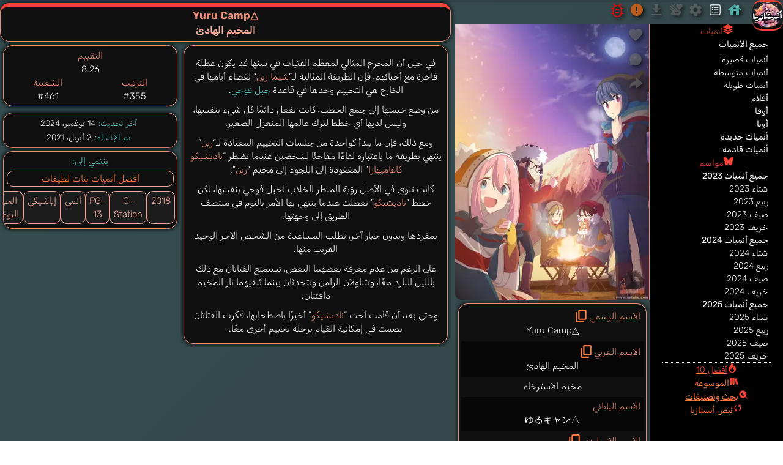

--- FILE ---
content_type: text/html; charset=UTF-8
request_url: https://anime.xotaku.com/anime/5396/yuru-camp
body_size: 10348
content:
<!DOCTYPE html><html dir="rtl" lang="ar" prefix="og: https://ogp.me/ns#"><head><meta charset="UTF-8"><meta name="viewport" content="width=device-width, initial-scale=1.0"><meta name="robots" content="follow, index, max-snippet:-1, max-video-preview:-1, max-image-preview:large"><title>Yuru Camp△ المخيم الهادئ | أنستازيا أنمي</title><meta name="twitter:title" content="Yuru Camp△ المخيم الهادئ | أنستازيا أنمي" /><meta property="og:site_name" content="أنستازيا أنمي" /><meta property="og:title" content="Yuru Camp△ المخيم الهادئ" /><meta name="description" content="في حين أن المخرج المثالي لمعظم الفتيات في سنها قد يكون عطلة فاخرة مع أحبائهم، فإن الطريقة المثالية لـشيما رين لقضاء أيامها في الخارج هي التخييم وحدها في قاعدة جبل فوجي.من وضع خيمتها إلى جمع الحطب، كانت تفعل دائمًا كل شيء بنفسها، وليس لديها أي خطط لترك عالمها المنعزل الصغير.ومع ذلك، فإن ما يبدأ كواحدة من جلسات التخييم المعتادة لـرين ينتهي بطريقة ما باعتباره لقاءًا مفاجئًا لشخصين عندما تضطر ناديشيكو كاغاميهارا المفقودة إلى اللجوء إلى مخيم رين.كانت تنوي في الأصل رؤية المنظر الخلاب لجبل فوجي بنفسها، لكن خطط ناديشيكو تعطلت عندما ينتهي بها الأمر بالنوم في منتصف الطريق إلى وجهتها.بمفردها وبدون خيار آخر، تطلب المساعدة من الشخص الآخر الوحيد القريب منها.على الرغم من عدم معرفة بعضهما البعض، تستمتع الفتاتان مع ذلك بالليل البارد معًا، وتتناولان الرامن وتتحدثان بينما تُبقيهما نار المخيم دافئتان.وحتى بعد أن قامت أخت ناديشيكو أخيرًا باصطحابها، فكرت الفتاتان بصمت في إمكانية القيام برحلة تخييم أخرى معًا."><meta name="twitter:description" content="في حين أن المخرج المثالي لمعظم الفتيات في سنها قد يكون عطلة فاخرة مع أحبائهم، فإن الطريقة المثالية لـشيما رين لقضاء أيامها في الخارج هي التخييم وحدها في قاعدة جبل فوجي.من وضع خيمتها إلى جمع الحطب، كانت تفعل دائمًا كل شيء بنفسها، وليس لديها أي خطط لترك عالمها المنعزل الصغير.ومع ذلك، فإن ما يبدأ كواحدة من جلسات التخييم المعتادة لـرين ينتهي بطريقة ما باعتباره لقاءًا مفاجئًا لشخصين عندما تضطر ناديشيكو كاغاميهارا المفقودة إلى اللجوء إلى مخيم رين.كانت تنوي في الأصل رؤية المنظر الخلاب لجبل فوجي بنفسها، لكن خطط ناديشيكو تعطلت عندما ينتهي بها الأمر بالنوم في منتصف الطريق إلى وجهتها.بمفردها وبدون خيار آخر، تطلب المساعدة من الشخص الآخر الوحيد القريب منها.على الرغم من عدم معرفة بعضهما البعض، تستمتع الفتاتان مع ذلك بالليل البارد معًا، وتتناولان الرامن وتتحدثان بينما تُبقيهما نار المخيم دافئتان.وحتى بعد أن قامت أخت ناديشيكو أخيرًا باصطحابها، فكرت الفتاتان بصمت في إمكانية القيام برحلة تخييم أخرى معًا."><meta property="og:description" content="في حين أن المخرج المثالي لمعظم الفتيات في سنها قد يكون عطلة فاخرة مع أحبائهم، فإن الطريقة المثالية لـشيما رين لقضاء أيامها في الخارج هي التخييم وحدها في قاعدة جبل فوجي.من وضع خيمتها إلى جمع الحطب، كانت تفعل دائمًا كل شيء بنفسها، وليس لديها أي خطط لترك عالمها المنعزل الصغير.ومع ذلك، فإن ما يبدأ كواحدة من جلسات التخييم المعتادة لـرين ينتهي بطريقة ما باعتباره لقاءًا مفاجئًا لشخصين عندما تضطر ناديشيكو كاغاميهارا المفقودة إلى اللجوء إلى مخيم رين.كانت تنوي في الأصل رؤية المنظر الخلاب لجبل فوجي بنفسها، لكن خطط ناديشيكو تعطلت عندما ينتهي بها الأمر بالنوم في منتصف الطريق إلى وجهتها.بمفردها وبدون خيار آخر، تطلب المساعدة من الشخص الآخر الوحيد القريب منها.على الرغم من عدم معرفة بعضهما البعض، تستمتع الفتاتان مع ذلك بالليل البارد معًا، وتتناولان الرامن وتتحدثان بينما تُبقيهما نار المخيم دافئتان.وحتى بعد أن قامت أخت ناديشيكو أخيرًا باصطحابها، فكرت الفتاتان بصمت في إمكانية القيام برحلة تخييم أخرى معًا."><link rel="canonical" href="https://anime.xotaku.com/anime/5396/yuru-camp" /><meta property="og:url" content="https://anime.xotaku.com/anime/5396/yuru-camp" /><link rel="alternate" hreflang="ar" href="https://anime.xotaku.com/anime/5396/yuru-camp" /><meta name="author" content="أعمر إسلام"><meta name="publisher" content="أعمر إسلام"><meta http-equiv="Content-Language" content="ar"><meta property="og:locale" content="ar_AR" /><meta name="mobile-web-app-capable" content="yes"><meta property="og:type" content="article" /><meta property="og:image:secure_url" content="https://anime.xotaku.com/media/2021/04/Yuru-Camp-wp_500px.webp" /><meta property="og:image" content="https://anime.xotaku.com/media/2021/04/Yuru-Camp-wp_500px.webp" /><meta name="twitter:image" content="https://anime.xotaku.com/media/2021/04/Yuru-Camp-wp_500px.webp" /><meta property="og:image:width" content="353" /><meta property="og:image:height" content="500" /><meta property="og:image:alt" content="Yuru Camp△" /><meta property="og:image:type" content="image/webp" /><meta name="twitter:card" content="summary_large_image" /><meta property="article:section" content="anime" /><meta property="article:modified_time" content="2024-11-14T05:17:31+00:00" /><meta property="og:updated_time" content="2024-11-14T05:17:31+00:00" /><meta property="article:published_time" content="2021-04-02T12:21:00+00:00" /><link rel="shortlink" href="https://xotaku.com/?p=5396" /><link rel="stylesheet" id="main-style-css" href="/mirai/css/main.min.css?ver=1753542438" type="text/css" media="all" /><link rel="stylesheet" id="post-style-css" href="/mirai/css/post.min.css?ver=1753542439" type="text/css" media="all" /><link rel="shortcut icon" sizes="16x16 32x32 48x48" href="/favicon.ico" type="image/x-icon"><link rel="icon" type="image/png" sizes="96x96" href="/favicon-96x96.png"><link rel="apple-touch-icon" sizes="57x57" href="/apple-touch-icon-57x57.png"><link rel="apple-touch-icon" sizes="76x76" href="/apple-touch-icon-76x76.png"><link rel="apple-touch-icon" sizes="120x120" href="/apple-touch-icon-120x120.png"><link rel="apple-touch-icon" sizes="152x152" href="/apple-touch-icon-152x152.png"><link rel="apple-touch-icon" sizes="180x180" href="/apple-touch-icon-180x180.png"><link rel="icon" type="image/png" sizes="192x192" href="/android-chrome-192x192.png"><link rel="icon" type="image/png" sizes="384x384" href="/android-chrome-384x384.png"><link rel="icon" type="image/png" sizes="512x512" href="/android-chrome-512x512.png"><link rel="mask-icon" href="/safari-pinned-tab.svg" color="red"><link rel="alternate icon" type="image/svg+xml" sizes="512x512" href="/favicon.svg"><meta name="msapplication-TileColor" content="#000"><meta name="msapplication-TileImage" content="/mstile-70x70.png"><meta name="msapplication-TileImage" content="/mstile-144x144.png"><meta name="msapplication-TileImage" content="/mstile-150x150.png"><meta name="msapplication-TileImage" content="/mstile-310x310.png"><meta name="msapplication-TileImage" content="/mstile-310x150.png"><meta name="theme-color" content="#F44336"><meta name="apple-mobile-web-app-capable" content="yes"><meta name="apple-mobile-web-app-status-bar-style" content="black-translucent"><meta name="apple-mobile-web-app-title" content="أنستازيا"><link rel="manifest" href="/manifest.json?ver=1732007078"><script defer>(async()=>{"serviceWorker"in navigator&&await navigator.serviceWorker.register("/service-worker.min.js?ver=1732006594")})();</script><link href="//adservice.google.com" rel="dns-prefetch preconnect"><link href="//pagead2.googlesyndication.com" rel="dns-prefetch preconnect"><link href="//tpc.googlesyndication.com" rel="dns-prefetch preconnect"><link href="//doubleclick.net" rel="dns-prefetch preconnect"><link href="//googleads.g.doubleclick.net" rel="dns-prefetch preconnect"><link href="//www.googletagservices.com" rel="dns-prefetch preconnect"><script type="application/ld+json">{"@context":"https://schema.org","@type":"TVSeries","name":"Yuru Camp△","alternateName":["ゆるキャン△","المخيم الهادئ","مخيم الاسترخاء","Laid-Back Camp","Yurukyan","يورو كامب","لايد باك كامب"],"description":"في حين أن المخرج المثالي لمعظم الفتيات في سنها قد يكون عطلة فاخرة مع أحبائهم، فإن الطريقة المثالية لـشيما رين لقضاء أيامها في الخارج هي التخييم وحدها في قاعدة جبل فوجي.من وضع خيمتها إلى جمع الحطب، كانت تفعل دائمًا كل شيء بنفسها، وليس لديها أي خطط لترك عالمها المنعزل الصغير.ومع ذلك، فإن ما يبدأ كواحدة من جلسات التخييم المعتادة لـرين ينتهي بطريقة ما باعتباره لقاءًا مفاجئًا لشخصين عندما تضطر ناديشيكو كاغاميهارا المفقودة إلى اللجوء إلى مخيم رين.كانت تنوي في الأصل رؤية المنظر الخلاب لجبل فوجي بنفسها، لكن خطط ناديشيكو تعطلت عندما ينتهي بها الأمر بالنوم في منتصف الطريق إلى وجهتها.بمفردها وبدون خيار آخر، تطلب المساعدة من الشخص الآخر الوحيد القريب منها.على الرغم من عدم معرفة بعضهما البعض، تستمتع الفتاتان مع ذلك بالليل البارد معًا، وتتناولان الرامن وتتحدثان بينما تُبقيهما نار المخيم دافئتان.وحتى بعد أن قامت أخت ناديشيكو أخيرًا باصطحابها، فكرت الفتاتان بصمت في إمكانية القيام برحلة تخييم أخرى معًا.","url":"https://anime.xotaku.com/anime/5396/yuru-camp","genre":["الحياة اليومية، بنات لطيفات، إياشيكي"],"image":"https://anime.xotaku.com/media/2021/04/Yuru-Camp-wp_500px.webp"}</script></head><body ><div class="loading-bar-container"><div class="loading-bar"></div></div><main id="primary" class="site-main"><article itemscope itemtype="https://schema.org/TVSeries" itemid="https://anime.xotaku.com/anime/5396/yuru-camp"><header role="banner"><h1 itemprop="name">Yuru Camp△<span dir="rtl" lang="ar" itemprop="alternateName">المخيم الهادئ</span></h1></header><figure class="wp-block-image size-full postsfstimg"><picture><source srcset="/media/2021/04/Yuru-Camp-wp_500px.webp" type="image/webp"></source><img src="/media/2021/04/Yuru-Camp-wp.jpg" alt="Yuru Camp△" title="Yuru Camp△" width="565" height="800" loading="lazy" decoding="async" itemprop="image"></picture></figure> <div class="wp-block-group post-info"> <div class="date-info"><p>آخر تحديث:</p>14 نوفمبر، 2024<br><p id="createdp">تم الإنشاء:</p>2 أبريل، 2021</div><div class="tags-categories-info"><p>ينتمي إلى:</p> <div class="tagslist"><a href="/topanime/cgdct" rel="tag" class="xotlinks">أفضل أنميات بنات لطيفات</a></div><ul class="post-categories"> <li><a href="/2018" rel="category tag" class="xotlinks">2018</a></li> <li><a href="/c-station" rel="category tag" class="xotlinks">C-Station</a></li> <li><a href="/pg-13" rel="category tag" class="xotlinks">PG-13</a></li> <li><a href="/anime" rel="category tag" class="xotlinks">أنمي</a></li> <li><a href="/iyashikei" rel="category tag" class="xotlinks">إياشيكي</a></li> <li><a href="/slice-of-life" rel="category tag" class="xotlinks">الحياة اليومية</a></li> <li><a href="/cgdct" rel="category tag" class="xotlinks">بنات لطيفات</a></li> <li><a href="/2018/winter-2018" rel="category tag" class="xotlinks">شتاء 2018</a></li> <li><a href="/short" rel="category tag" class="xotlinks">قصير</a></li> <li><a href="/crunchyroll" rel="category tag" class="xotlinks">كرانشي رول</a></li></ul></div></div> <div class="wp-block-group ar-synopsish2cont"> <h2 id="%d8%a7%d9%84%d9%82%d8%b5%d8%a9" class="ar-synopsish2">القصة</h2><div class="sub-block-group"> <p>في حين أن المخرج المثالي لمعظم الفتيات في سنها قد يكون عطلة فاخرة مع أحبائهم، فإن الطريقة المثالية لـ“<span class="xonames">شيما رين</span>“ لقضاء أيامها في الخارج هي التخييم وحدها في قاعدة <span class="specials">جبل فوجي</span>.</p> <p>من وضع خيمتها إلى جمع الحطب، كانت تفعل دائمًا كل شيء بنفسها، وليس لديها أي خطط لترك عالمها المنعزل الصغير.</p> <p>ومع ذلك، فإن ما يبدأ كواحدة من جلسات التخييم المعتادة لـ“<span class="xonames">رين</span>” ينتهي بطريقة ما باعتباره لقاءًا مفاجئًا لشخصين عندما تضطر “<span class="xonames">ناديشيكو كاغاميهارا</span>” المفقودة إلى اللجوء إلى مخيم “<span class="xonames">رين</span>”.</p> <p>كانت تنوي في الأصل رؤية المنظر الخلاب لجبل فوجي بنفسها، لكن خطط “<span class="xonames">ناديشيكو</span>” تعطلت عندما ينتهي بها الأمر بالنوم في منتصف الطريق إلى وجهتها.</p> <p>بمفردها وبدون خيار آخر، تطلب المساعدة من الشخص الآخر الوحيد القريب منها.</p> <p>على الرغم من عدم معرفة بعضهما البعض، تستمتع الفتاتان مع ذلك بالليل البارد معًا، وتتناولان الرامن وتتحدثان بينما تُبقيهما نار المخيم دافئتان.</p> <p>وحتى بعد أن قامت أخت “<span class="xonames">ناديشيكو</span>” أخيرًا باصطحابها، فكرت الفتاتان بصمت في إمكانية القيام برحلة تخييم أخرى معًا.</p> </div></div><div class="ar-synopsish2contads"><ins class="adsbygoogle" style="display:block" data-ad-client="ca-pub-4952980677523557" data-ad-slot="3602542277" data-ad-format="auto" data-full-width-responsive="true"></ins></div> <div class="wp-block-group videoh2cont"> <h2 id="%d9%81%d9%8a%d8%af%d9%8a%d9%88" class="videoh2">فيديو</h2><div class="sub-block-group"> <div class="eytg_main_container"><div class="easy_youtube_gallery eytg-lightbox-items" data-gallery-id="1"><div class="eytg-item eytg-item-first" data-gallery-id="1" data-video-id="vpH42sJ8t9c"><svg><use xlink:href="/mirai/svg/main.min.svg?ver=1757662081#playb"></use></svg><picture><source type="image/webp" srcset="/media/youtubeimg/yuru-camp-vpH42sJ8t9c_600px.webp"><img loading="lazy" decoding="async" src="/media/youtubeimg/yuru-camp-vpH42sJ8t9c.jpg" alt="فيديو أنمي Yuru Camp△" title="فيديو أنمي Yuru Camp△" width="1280" height="720"></picture></div><div class="eytg-sub-container"><div class="eytg-item eytg-item-mid" data-gallery-id="1" data-video-id="vKZHnNF-v_Y"><svg><use xlink:href="/mirai/svg/main.min.svg?ver=1757662081#playbs"></use></svg><picture><source type="image/webp" srcset="/media/youtubeimg/yuru-camp-vKZHnNF-v_Y_200px.webp"><img loading="lazy" decoding="async" src="/media/youtubeimg/yuru-camp-vKZHnNF-v_Y.jpg" alt="فيديو أنمي Yuru Camp△" title="فيديو أنمي Yuru Camp△" width="1280" height="720"></picture></div></div><div class="restore-button-wrapper"><button class="restore-button" data-gallery-id="1" data-video-src="https://www.youtube.com/embed/vpH42sJ8t9c?rel=0">الفيديو الأحدث أو الرئيسي</button></div></div></div> </div></div> <div class="wp-block-group streaming-services"> <h2 id="%d8%a7%d9%84%d9%85%d8%b4%d8%a7%d9%87%d8%af%d8%a9">المشاهدة</h2><div class="sub-block-group"> <p><span class="xonames">سيتم إصداره على :</span> <a href="https://www.crunchyroll.com/series/GRWEW95KR">كرانشي رول</a>.</p> </div></div> <div class="wp-block-group infocont"> <h2 id="%d9%85%d8%b9%d9%84%d9%88%d9%85%d8%a7%d8%aa">معلومات</h2><div class="sub-block-group"> <p><span class="xonames">الاسم الرسمي <svg class="qcopy"><use xlink:href="/mirai/svg/main.min.svg?ver=1757662081#copy-sv"></use></svg></span> <bdo lang="ja-Latn" dir="ltr">Yuru Camp△</bdo></p> <p><span class="xonames">الاسم العربي <svg class="qcopy"><use xlink:href="/mirai/svg/main.min.svg?ver=1757662081#copy-sv"></use></svg></span> المخيم الهادئ</p> <p>مخيم الاسترخاء</p> <p><span class="xonames">الاسم الياباني </span> <bdo lang="ja" dir="ltr">ゆるキャン△</bdo></p> <p><span class="xonames"> الاسم الإنجليزي <svg class="qcopy"><use xlink:href="/mirai/svg/main.min.svg?ver=1757662081#copy-sv"></use></svg></span> Laid-Back Camp</p> <p><span class="xonames"> أسماء أخرى </span> Yurukyan</p> <p><span class="xonames">التصنيفات </span> <a class='xotlinks' href='/slice-of-life' title='تصوير لحظات يومية وواقعية'>الحياة اليومية</a>، <a class='xotlinks' href='/cgdct' title='بنات لطيفات يقمن بأشياء لطيفة CGDCT'>بنات لطيفات</a>، <a class='xotlinks' href='/iyashikei' title='قصص مريحة ومهدئة'>إياشيكي</a></p> <p><span class="xonames">الموسم </span> <a href="/2018/winter-2018" class="xotlinks" title="قائمة جميع أنميات شتاء 2018">شتاء 2018</a></p> <p><span class="xonames">الحالة </span> مُنتهي</p> <p><span class="xonames">تاريخ الإصدار </span> من 4 يناير 2018 إلى 22 مارس 2018</p> <p><span class="xonames">البث (يوم الإصدار) </span> أيام الخميس| الساعة 23:00 (بتوقيت اليابان)</p> <p><span class="xonames">عدد الحلقات </span> 12</p> <p><span class="xonames">مدة الحلقة </span> 23 دقيقة.</p> <p><span class="xonames">التصنيف العمري </span> <a class="xotlinks" href="/pg-13/" title="قائمة أنميات للمراهقين">PG-13 (للمراهقين 13 سنة وما فوق)</a></p> <div class="blockinf"><svg class="binfo"><use xlink:href="/mirai/svg/main.min.svg?ver=1757662081#blockinfo"></use></svg><svg class="smenuic-bug"><use xlink:href="/mirai/svg/main.min.svg?ver=1757662081#tdesign-bug-report"></use></svg></div></div></div><div class="infocontads"><ins class="adsbygoogle" style="display:block" data-ad-client="ca-pub-4952980677523557" data-ad-slot="8116216948" data-ad-format="auto" data-full-width-responsive="true"></ins></div> <div class="wp-block-group producont"> <h2 id="%d8%a7%d9%84%d8%a5%d9%86%d8%aa%d8%a7%d8%ac">الإنتاج</h2><div class="sub-block-group"> <p><span class="xonames">النوع : </span><a class="xotlinks" href="/anime">أنمي تلفزيوني (TV)</a></p> <p><span class="xonames">المصدر الرئيسي :</span> مانجا</p> <p><span class="xonames">استديو الإنتاج :</span> <bdo lang="en" dir="ltr">C-Station</bdo></p><p><span class="xonames">المنتجون :</span> Sotsu, AT-X, Sony Music Communications, MAGES., 81 Produce, BS11, FuRyu, Crunchyroll SC Anime Fund</p> </div></div> <div class="wp-block-group scorcont"> <h2 id="%d8%aa%d9%82%d9%8a%d9%8a%d9%85%d8%a7%d8%aa">تقييمات</h2><div class="sub-block-group"><p id="this-score"><span class="xonames">التقييم </span> 8.26</p><p id="this-rank"><span class="xonames"> الترتيب </span> <bdo dir="ltr">#355</bdo></p><p id="this-popularity"><span class="xonames">الشعبية </span> <bdo dir="ltr">#461</bdo></p></div></div> <div class="wp-block-group relacont xtaps"> <h2 id="%d8%a5%d8%b5%d8%af%d8%a7%d8%b1%d8%a7%d8%aa-%d9%85%d8%b1%d8%aa%d8%a8%d8%b7%d8%a9">إصدارات مرتبطة</h2><div class="sub-block-group"><div class="tabs"><button class="tab-link active" onclick="openTab(event, 'xtaps-tab1')">مانجا</button><button class="tab-link " onclick="openTab(event, 'xtaps-tab2')">حلقات خاصة</button><button class="tab-link " onclick="openTab(event, 'xtaps-tab3')">أنمي</button><button class="tab-link " onclick="openTab(event, 'xtaps-tab4')">فيلم</button></div><div class="tab-content"><div id="xtaps-tab1" class="tab-pane" style="display: block;"> <p><a href="https://myanimelist.net/manga/94376/Yuru_Camp%E2%96%B3" target="_blank" rel="noreferrer noopener">Yuru Camp△ Manga</a></p> <p>(المصدر)</p> <p></p> </div><div id="xtaps-tab2" class="tab-pane" style="display: none;"> <p><a href="https://myanimelist.net/anime/37341/Yuru_Camp%E2%96%B3_Specials" target="_blank" rel="noreferrer noopener">Yuru Camp△ Specials</a></p> <p>(قصة جانبية)</p> <p></p> </div><div id="xtaps-tab3" class="tab-pane" style="display: none;"> <p><a href="/anime/6294/yuru-camp-2" data-type="URL" data-id="https://anime.xotaku.com/%d8%a7%d9%86%d9%85%d9%8a/6294/yuru-camp-2/" class="xotlinks">Yuru Camp△ 2nd Season</a></p> <p>(الموسم الثاني)</p> <p>—-</p> <p dir="ltr"><a href="/anime/7646/heya-camp" data-type="URL" data-id="https://anime.xotaku.com/%d8%a7%d9%86%d9%85%d9%8a/7646/heya-camp/" class="xotlinks">Heya Camp△</a></p> <p>(قصة فرعية)</p> <p></p> </div><div id="xtaps-tab4" class="tab-pane" style="display: none;"> <p><a href="/movie/2041/yuru-camp-movie" data-type="URL" data-id="https://anime.xotaku.com/%d9%81%d9%8a%d9%84%d9%85/2041/yuru-camp-movie/" class="xotlinks">Yuru Camp△ Movie</a></p> <p>(قصة فرعية)</p> </div></div></div></div> <div class="wp-block-group ordercont"> <h2 id="%d8%a7%d9%84%d8%aa%d8%b1%d8%aa%d9%8a%d8%a8">الترتيب</h2><div class="sub-block-group"> <p><mark>-ترتيب الأنمي من الموسم الأول إلى الموسم الأخير حسب أحداث هذه القصة-</mark></p> <p class="fstadtwo1"><bdo lang="en" dir="ltr"><a href="/anime/5396/yuru-camp" class="xotlinks">Yuru Camp△</a></bdo></p> <p class="fstadtwo2">(أنمي، بداية القصة)</p> <p><a href="/anime/6294/yuru-camp-2" class="xotlinks">Yuru Camp△ Season 2</a></p> <p>(الموسم الثاني)</p> <p class="fstadtwo1"><a href="/anime/30253/yuru-camp-3" class="xotlinks">Yuru Camp△ Season 3</a></p> <p class="fstadtwo2">(الموسم الثالث)</p> <p><a href="/anime/53308/yuru-camp-4" class="xotlinks">Yuru Camp△ Season 4</a></p> <p>(الموسم الرابع)</p> <p class="fstadtwo1"></p> <p class="fstadtwo2"><mark>-أي إصدارات أخرى للأنمي غير موجودة هنا، إما أنها قصة جانبية أو أن أحداثها تندرج ضمن تسلسل أخر للأنمي-</mark></p> </div></div> <div class="wp-block-group animestaff"><h2 id="%d9%81%d8%b1%d9%8a%d9%82-%d8%a7%d9%84%d8%a5%d9%86%d8%aa%d8%a7%d8%ac">فريق الإنتاج</h2><div class="animestaff-container sub-block-group"></div></div> <div class="wp-block-group songscont xtaps"> <h2 id="%d8%a7%d9%84%d8%a3%d8%ba%d8%a7%d9%86%d9%8a">الأغاني</h2><div class="sub-block-group"><div class="tabs"><button class="tab-link active" onclick="openTab(event, 'xtaps-tab1')">البداية</button><button class="tab-link " onclick="openTab(event, 'xtaps-tab2')">النهاية</button></div><div class="tab-content"><div id="xtaps-tab1" class="tab-pane" style="display: block;"> <p><a href="https://youtu.be/0me_7B2rRIE" target="_blank" rel="noreferrer noopener">SHINY DAYS by Asaka</a></p> <p></p> </div><div id="xtaps-tab2" class="tab-pane" style="display: none;"> <p><a href="https://youtu.be/0EX3tQWswj0" target="_blank" rel="noreferrer noopener">Fuyu Biyori by Eri Sasaki</a></p> </div></div></div></div><div class="songscontads"><ins class="adsbygoogle" style="display:block" data-ad-client="ca-pub-4952980677523557" data-ad-slot="5615511845" data-ad-format="auto" data-full-width-responsive="true"></ins></div> <div class="wp-block-group animechar"><h2 id="%d8%a7%d9%84%d8%b4%d8%ae%d8%b5%d9%8a%d8%a7%d8%aa-%d9%88%d8%a7%d9%84%d8%a3%d8%af%d8%a7%d8%a1-%d8%a7%d9%84%d8%b5%d9%88%d8%aa%d9%8a">الشخصيات والأداء الصوتي</h2><div class="sub-block-group"></div></div><div class="wp-block-group extlinkcont"><h2 id="%d8%b1%d9%88%d8%a7%d8%a8%d8%b7-%d8%ae%d8%a7%d8%b1%d8%ac%d9%8a%d8%a9">روابط خارجية</h2><div class="sub-block-group animext"><div class="xtofficial"><a class="officials" href="https://yurucamp.jp" target="_blank" title="الموقع الرسمي للأنمي"><svg><use xlink:href="/mirai/svg/main.min.svg?ver=1757662081#officialsvg"></use></svg>الموقع الرسمي</a><a class="twitters" href="https://twitter.com/yurucamp_anime" target="_blank" title="المزيد من المعلومات على X"><svg><use xlink:href="/mirai/svg/main.min.svg?ver=1757662081#elon-msvg"></use></svg><bdo lang="en" dir="ltr">@yurucamp_anime</bdo></a></div><div class="malannanidb"><a class="mals" href="https://myanimelist.net/anime/34798" target="_blank" title="المزيد من المعلومات على موقع My Anime List"><svg><use xlink:href="/mirai/svg/main.min.svg?ver=1757662081#mal-svg"></use></svg></a><a class="anidbs" href="https://anidb.net/anime/12743" target="_blank" title="المزيد من المعلومات على موقع anidb"><svg><use xlink:href="/mirai/svg/main.min.svg?ver=1757662081#anidb-svg"></use></svg></a><a class="anns" href="https://www.animenewsnetwork.com/encyclopedia/anime.php?id=20010" target="_blank" title="المزيد من المعلومات على موقع Anime News Network"><svg><use xlink:href="/mirai/svg/main.min.svg?ver=1757662081#ann-svg"></use></svg></a></div><div class="wikipedia"><a class="wikias" href="https://ar.wikipedia.org/wiki/%D9%85%D8%AE%D9%8A%D9%85_%D8%A7%D9%84%D8%A7%D8%B3%D8%AA%D8%B1%D8%AE%D8%A7%D8%A1" target="_blank" title="المزيد من المعلومات على ويكيبيديا"><svg><use xlink:href="/mirai/svg/main.min.svg?ver=1757662081#wiki-svg"></use></svg>(عربي)</a><a class="wikins" href="https://en.wikipedia.org/wiki/Laid-Back_Camp#Anime" target="_blank" title="المزيد من المعلومات على ويكيبيديا"><svg><use xlink:href="/mirai/svg/main.min.svg?ver=1757662081#wiki-svg"></use></svg>(إنجليزي)</a><a class="wikijs" href="https://ja.wikipedia.org/wiki/%E3%82%86%E3%82%8B%E3%82%AD%E3%83%A3%E3%83%B3%E2%96%B3_(%E3%82%A2%E3%83%8B%E3%83%A1)" target="_blank" title="المزيد من المعلومات على ويكيبيديا"><svg><use xlink:href="/mirai/svg/main.min.svg?ver=1757662081#wiki-svg"></use></svg>(ياباني)</a></div><div class="rest"><a class="restss" href="https://cal.syoboi.jp/tid/4783" target="_blank" title="المزيد من المعلومات">Syoboi</a></div></div></div> <nav class="tocc" role="navigation" aria-label="Table of Contents"><h2 class="toc-title">الانتقال السريع</h2><ul><li><a href="#%d8%a7%d9%84%d9%82%d8%b5%d8%a9">القصة</a></li><li><a href="#%d9%81%d9%8a%d8%af%d9%8a%d9%88">فيديو</a></li><li><a href="#%d8%a7%d9%84%d9%85%d8%b4%d8%a7%d9%87%d8%af%d8%a9">مشاهدة الأنمي</a></li><li><a href="#%d9%85%d8%b9%d9%84%d9%88%d9%85%d8%a7%d8%aa">معلومات</a></li><li><a href="#%d8%a7%d9%84%d8%a5%d9%86%d8%aa%d8%a7%d8%ac">الإنتاج</a></li><li><a href="#%d8%aa%d9%82%d9%8a%d9%8a%d9%85%d8%a7%d8%aa">تقييمات</a></li><li><a href="#%d8%a5%d8%b5%d8%af%d8%a7%d8%b1%d8%a7%d8%aa-%d9%85%d8%b1%d8%aa%d8%a8%d8%b7%d8%a9">إصدارات مرتبطة</a></li><li><a href="#%d8%a7%d9%84%d8%aa%d8%b1%d8%aa%d9%8a%d8%a8">الترتيب</a></li><li><a href="#%d9%81%d8%b1%d9%8a%d9%82-%d8%a7%d9%84%d8%a5%d9%86%d8%aa%d8%a7%d8%ac">فريق الإنتاج</a></li><li><a href="#%d8%a7%d9%84%d8%a3%d8%ba%d8%a7%d9%86%d9%8a">الأغاني</a></li><li><a href="#%d8%a7%d9%84%d8%b4%d8%ae%d8%b5%d9%8a%d8%a7%d8%aa-%d9%88%d8%a7%d9%84%d8%a3%d8%af%d8%a7%d8%a1-%d8%a7%d9%84%d8%b5%d9%88%d8%aa%d9%8a">الشخصيات</a></li><li><a href="#%d8%b1%d9%88%d8%a7%d8%a8%d8%b7-%d8%ae%d8%a7%d8%b1%d8%ac%d9%8a%d8%a9">روابط خارجية</a></li></ul></nav><div class="moreimages"><figure class="wp-block-image"><picture><source srcset="/media/bgwp/Yuru-Camp-wp2-1_500px.webp" type="image/webp"></source><img loading="lazy" decoding="async" src="/media/bgwp/Yuru-Camp-wp2-1.jpg" alt="Yuru Camp△" title="Yuru Camp△" width="431" height="600"></picture></figure><figure class="wp-block-image"><picture><source srcset="/media/bgwp/Yuru-Camp-wp3-2_500px.webp" type="image/webp"></source><img loading="lazy" decoding="async" src="/media/bgwp/Yuru-Camp-wp3-2.jpg" alt="Yuru Camp△" title="Yuru Camp△" width="431" height="600"></picture></figure><figure class="wp-block-image"><picture><source srcset="/media/bgwp/Yuru-Camp-wp4-3_500px.webp" type="image/webp"></source><img loading="lazy" decoding="async" src="/media/bgwp/Yuru-Camp-wp4-3.jpg" alt="Yuru Camp△" title="Yuru Camp△" width="431" height="600"></picture></figure><figure class="wp-block-image"><picture><source srcset="/media/bgwp/Yuru-Camp-wp5-4_500px.webp" type="image/webp"></source><img loading="lazy" decoding="async" src="/media/bgwp/Yuru-Camp-wp5-4.jpg" alt="Yuru Camp△" title="Yuru Camp△" width="600" height="512"></picture></figure></div><div class="beforerecads"><ins class="adsbygoogle" style="display:block" data-ad-client="ca-pub-4952980677523557" data-ad-slot="7168171515" data-ad-format="auto" data-full-width-responsive="true"></ins></div><div class="wp-block-group alternatives"><h2 class="wp-block-heading" id="أنميات-شبيهة">أنميات تشبه Yuru Camp△</h2><div class="anireco"><a class="mimicon" href="/anime/9810/non-non-biyori"><picture><source srcset="/media/2019/05/Non-Non-Biyori-WP_500px.webp" type="image/webp"><img class="mimi" loading="lazy" decoding="async" src="/media/2019/05/Non-Non-Biyori-WP.jpg" width="565" height="808" alt="Non Non Biyori" title="Non Non Biyori"></picture></a><div class="anirecores"><h3><a href="/anime/9810/non-non-biyori">Non Non Biyori<br><span dir="rtl" lang="ar">نون نون بيوري</span></a></h3><p class="rati">النسبة: 23.02%</p><p class="desi"> تتغير حياة “إيتشيجو هوتارو” تمامًا عندما تترك طوكيو وتنتقل مع عائلتها إلى قرية أساهيغاوكا المعزولة.مدرستها الجديدة تضم خمسة طلاب فقط بما في ذلك نفسها، ويشتركون جميعًا في فصل واحد بغض النظر عن مستواهم الدراسي.لا توجد محلات راحة في المنطقة، وقد تستغرق الحافلة حتى ساعتين للوصول.ومع ذلك، تجد “هوتارو” نفسها مسحورة...</p><a class="desia" href="/anime/9810/non-non-biyori">المزيد</a></div></div><div class="anireco"><a class="mimicon" href="/anime/43102/k-on"><picture><source srcset="/media/2023/08/K-On-wp_500px.webp" type="image/webp"><img class="mimi" loading="lazy" decoding="async" src="/media/2023/08/K-On-wp.jpg" width="566" height="800" alt="K-On!" title="K-On!"></picture></a><div class="anirecores"><h3><a href="/anime/43102/k-on">K-On!<br><span dir="rtl" lang="ar">كي أون!</span></a></h3><p class="rati">النسبة: 19.84%</p><p class="desi"> عام دراسي جديد في الثانوي دائماً يعني الكثير من الأمور المثيرة، وواحدة من تلك الأمور هي الانضمام إلى نادٍ.كونها في حيرة بشأن أي نادٍ تنضم إليه، تعثر “هيراساوا يوي” عن طريق الصدفة على نادي الموسيقى الخفيفة وتقدم طلب الانضمام له، مفسرةً ذلك على أنه يتعلق بالعزف على آلات بسيطة مثل...</p><a class="desia" href="/anime/43102/k-on">المزيد</a></div></div><div class="anireco"><a class="mimicon" href="/anime/4583/sora-yori-mo-tooi-basho"><picture><source srcset="/media/2023/03/Sora-yori-mo-Tooi-Basho-wp_500px.webp" type="image/webp"><img class="mimi" loading="lazy" decoding="async" src="/media/2023/03/Sora-yori-mo-Tooi-Basho-wp.jpg" width="565" height="800" alt="Sora yori mo Tooi Basho" title="Sora yori mo Tooi Basho"></picture></a><div class="anirecores"><h3><a href="/anime/4583/sora-yori-mo-tooi-basho">Sora yori mo Tooi Basho<br><span dir="rtl" lang="ar">مكان أبعد من الكون</span></a></h3><p class="rati">النسبة: 19.84%</p><p class="desi"> يغمرها شعور ساحق من الإعجاب بالعالم من حولها، “تاماكي ماري” كانت دائما تحلم بما يكمن وراء الكون.ومع ذلك، على الرغم من وجود هذه الطموحات الكبيرة بداخلها، إلا أن خوفها من المجهول والقلق بشأن قيودها المحتملة منعها دائمًا من ملاحقتهم.ولكن الآن، في سنتها الثانية من المدرسة الثانوية، تصمم “ماري” أكثر من...</p><a class="desia" href="/anime/4583/sora-yori-mo-tooi-basho">المزيد</a></div></div><div class="anireco"><a class="mimicon" href="/anime/10507/yama-no-susume"><picture><source srcset="/media/2022/09/Yama-no-Susume-wp_500px.webp" type="image/webp"><img class="mimi" loading="lazy" decoding="async" src="/media/2022/09/Yama-no-Susume-wp.jpg" width="565" height="800" alt="Yama no Susume" title="Yama no Susume"></picture></a><div class="anirecores"><h3><a href="/anime/10507/yama-no-susume">Yama no Susume<br><span dir="rtl" lang="ar">تشجيع التسلق</span></a></h3><p class="rati">النسبة: 18.25%</p><p class="desi"> عندما كانت طفلة، كانت “يوكيمورا اوي” تعشق الجبال وكان متحمسًا للتسلق.ومع ذلك، فقد تركها حادث ملعب منذ ذلك الحين خائفة من المرتفعات، ووجهها نحو هوايات أخرى.لسوء الحظ، أصبحت الآن طالبة خجولة ومترددة في السنة الأولى من المدرسة الثانوية، وأصبحت “اوي” منغمسة جدًا في هذه التسلية لدرجة أنها بالكاد تستطيع التواصل...</p><a class="desia" href="/anime/10507/yama-no-susume">المزيد</a></div></div><div class="anireco"><a class="mimicon" href="/anime/5711/super-cub"><picture><source srcset="/media/2023/03/Super-Cub-wp_500px.webp" type="image/webp"><img class="mimi" loading="lazy" decoding="async" src="/media/2023/03/Super-Cub-wp.jpg" width="565" height="800" alt="Super Cub" title="Super Cub"></picture></a><div class="anirecores"><h3><a href="/anime/5711/super-cub">Super Cub<br><span dir="rtl" lang="ar">الشبل الخارقة</span></a></h3><p class="rati">النسبة: 11.11%</p><p class="desi"> “كوغوما”، طالبة السنة الثانية في المدرسة الثانوية، تعيش حياة غير ممتعة حقا.ليس لديها آباء، ولا أصدقاء، ولا أهداف أو هوايات تصنع حياتها اليومية.في طريقها إلى المنزل بعد ظُهر أحد الأيام، زارت متجرًا للسيارات على أمل الحصول على دراجة بخارية.مع عدم توفرها على ما يكفي من المال لتغطية نفقاتها، تشعر بالإحباط...</p><a class="desia" href="/anime/5711/super-cub">المزيد</a></div></div><div class="anireco"><img class="mimi" loading="lazy" decoding="async" src="https://cdn.myanimelist.net/images/anime/1142/111693.webp?s=9fda882bd9d17aa67d58d7f0d51c5079" alt="Koisuru Asteroid" title="Koisuru Asteroid"><div class="anirecores"><h3>Koisuru Asteroid</h3><p class="rati">النسبة: 7.94%</p><p class="no-post-msg nopm11">هذا الأنمي غير متوفر على قاعدة بياناتنا حاليا.</p><div class="repanime"><p class="no-post-msg">نقوم بتوسيع قاعدة البيانات وإضافة المزيد من الأنميات كل يوم، إن كنت ترغب أن نعطي الأولوية لهذا الأنمي اضغط هنا</p><form id="reportAnimeForm" method="POST" action="" class="report-anime-form" aria-label="إبلاغ عن الأنمي المفقود"><input type="hidden" name="mal_id" value="39388"><input type="hidden" name="report_anime_nonce" value="983d984694"><button type="submit" class="report-anime-btn" aria-label="إبلاغ عن الأنمي">إبلاغ</button></form></div></div></div></div><div class="afterrecads"><ins class="adsbygoogle" style="display:block" data-ad-client="ca-pub-4952980677523557" data-ad-slot="4992799854" data-ad-format="auto" data-full-width-responsive="true"></ins></div><div class="wp-block-group categories" id="categories"></div></article><div class="nav-links"><div class="nav-previous"><a href="https://anime.xotaku.com/anime/5402/densetsu-no-yuusha-no-densetsu" rel="prev"><span class="ast-right-arrow">→</span>السابق</a></div><div class="nav-random"><a href="/randomanime?v01">أنمي عشوائي</a><a href="/randommovie?v01">فيلم عشوائي</a></div><div class="nav-next"><a href="https://anime.xotaku.com/anime/5394/liar-liar" rel="next">التالي<span class="ast-left-arrow">←</span></a></div></div></main><div class="menu"><a class="site-logo-img" href="/" rel="home"><img width="76" height="63" src="/anastasia-anime-icon-x76x63.webp" alt="أنستازيا أنمي" title="أنستازيا أنمي" loading="lazy" decoding="async"></a><ul class="main-menu"><li><span class='fstsups'><svg><use xlink:href="/mirai/svg/main.min.svg?ver=1757662081#animelistsvg"></use></svg>أنميات<div class='fstarrow-down'></div></span><ul class="fstsupm"><li><a href='/anime'><b>جميع الأنميات</b></a><ul><li><a href='/short'>أنميات قصيرة</a></li><li><a href='/medium'>أنميات متوسطة</a></li><li><a href='/long'>أنميات طويلة</a></li></ul></li><li><a href='/movie'><b>أفلام</b></a></li><li><a href='/ova'><b>أوفا</b></a></li><li><a href='/ona'><b>أونا</b></a></li><li><a href='/new'><b>أنميات جديدة</b></a></li><li><a href='/upcoming'><b>أنميات قادمة</b></a></li></ul></li><li><span class='sndsups'><svg><use xlink:href="/mirai/svg/main.min.svg?ver=1757662081#seasonsvg"></use></svg>مواسم<div class='sndarrow-down'></div></span><ul class="sndsupm"><li><a href='/2023'><b>جميع أنميات 2023</b></a><ul class='infstsupm'><li><a href='/2023/winter-2023'>شتاء 2023</a></li><li><a href='/2023/spring-2023'>ربيع 2023</a></li><li><a href='/2023/summer-2023'>صيف 2023</a></li><li><a href='/2023/fall-2023'>خريف 2023</a></li></ul></li><li><a href='/2024'><b>جميع أنميات 2024</b></a><ul class='infstsupm'><li><a href='/2024/winter-2024'>شتاء 2024</a></li><li><a href='/2024/spring-2024'>ربيع 2024</a></li><li><a href='/2024/summer-2024'>صيف 2024</a></li><li><a href='/2024/fall-2024'>خريف 2024</a></li></ul></li><li><a href='/2025'><b>جميع أنميات 2025</b></a><ul class='infstsupm'><li><a href='/2025/winter-2025'>شتاء 2025</a></li><li><a href='/2025/spring-2025'>ربيع 2025</a></li><li><a href='/2025/summer-2025'>صيف 2025</a></li><li><a href='/2025/fall-2025'>خريف 2025</a></li></ul></li></ul></li><li><a href='/toplists'><span><svg><use xlink:href="/mirai/svg/main.min.svg?ver=1757662081#topsvg"></use></svg>أفضل 10</span></a></li><li><a href='/encyclopedia'><span><svg><use xlink:href="/mirai/svg/main.min.svg?ver=1757662081#encyclopediasvg"></use></svg>الموسوعة</span></a></li><li><a href='/search'><span><svg><use xlink:href="/mirai/svg/main.min.svg?ver=1757662081#searchsvg"></use></svg>بحث وتصنيفات</span></a></li><li><a href='https://status.xotaku.com'><span><svg><use xlink:href="/mirai/svg/main.min.svg?ver=1757662081#updatesvg"></use></svg>نبض أنستازيا</span></a></li></ul><ul class="smenu"><li><svg class="smenuic0"><use xlink:href="/mirai/svg/main.min.svg?ver=1757662081#mainmenusv"></use></svg></li><li><a href='/' title='الصفحة الرئيسية'><svg class="home-but"><use xlink:href="/mirai/svg/main.min.svg?ver=1757662081#housesv"></use></svg></a></li><li><svg class="smenuic"><use xlink:href="/mirai/svg/main.min.svg?ver=1757662081#tocsv"></use></svg></li><li><svg class="setting-but"><use xlink:href="/mirai/svg/main.min.svg?ver=1757662081#settingsv"></use></svg></li><li><svg class="supp-but"><use xlink:href="/mirai/svg/main.min.svg?ver=1757662081#hand-heart"></use></svg></li><li><svg class="app-but"><use xlink:href="/mirai/svg/main.min.svg?ver=1757662081#appsv"></use></svg></li><li><svg class="smenuic2 smenuic2ye"><use xlink:href="/mirai/svg/main.min.svg?ver=1757662081#yellowal"></use></svg><div class="smenuic2-notice smenuic2-noticeye"><div class="wp-block-group ye"><p class="date">25 نوفمبر 2024 22:34</p> <p>لقد انتهيت من صفحة &#8220;<a href="https://status.xotaku.com/">نبض أنستازيا</a>&#8221; الجديدة حيث نقدم التحديثات والعديد من الأدوات للمهتمين بما يجري حاليا على موقع أنستازيا أنمي. أتمنى أن تعجبكم. حاليا سأتوقف عن نشر التحديثات هنا مؤقتا إلى حين الإصدار القادم. جميع المستجدات موجودة فقط على <a href="https://status.xotaku.com/">الصفحة الجديدة هنا</a>.</p> </div><div class="wp-block-group ye"><p class="date">12 نوفمبر 2024 05:41</p> <p>تمت التحديثات على واجهة التقارير بنجاح، بينما سيتم طرح بعض الإصلاحات الأخيرة في باقي الصفحات خلال الساعات القادمة.</p> <p>نمنح الوقت اللازم للتأكد من أن واجهة التقارير الجديدة تعمل بسلاسة، وخلال ذلك سأواصل العمل على أدوات قوائم الأنمي الجديدة. </p> <p>سأخصص أيضًا بعض الوقت لتحسين مقالات الموسوعة، فهي لم تُهمل، وهناك خطط مستقبلية لتوسيعها.</p> <p>بعد استقرار صفحات التقارير، سنبدأ بإضافة الأدوات الأساسية، تمهيدًا لفتح باب التسجيل قريبًا. لم يتبقَ الكثير!</p> <p>شكرًا جزيلًا لكل من ساهم أو قدم كلمة تشجيع، دعمكم يعني لي الكثير حقًا!!!</p> </div></div></li><li><svg class="smenuic-bug"><use xlink:href="/mirai/svg/main.min.svg?ver=1757662081#tdesign-bug-report"></use></svg><div id="form-container"><form id="user-text-form" method="post" action="" class=""><svg class="rpb-close-button"><use xlink:href="/mirai/svg/main.min.svg?ver=1728316089#close-sv"></use></svg><h2>التبليغ بالأخطاء</h2><p>يمكنك التبليغ بالأخطاء أو تقديم اقتراحات أو إخبارنا بأي شيء لمساعدتنا في جعل موقع أنستازيا أنمي أفضل لكم</p><textarea name="bug_description_anastasia" rows="5" cols="40" placeholder="أكتب أي شيء ترغب بإخبارنا به" required=""></textarea><br><p>أكتب البريد الإلكتروني الخاص بك إن كنت ترغب أن نرد عليك (اختياري)</p><input type="email" name="reporter_email" placeholder="email@example.com"><br><input type="submit" value="ارسل"><div id="loader" class="loader" style="display:none;"></div></form></div></li></ul><ul class="smenuis2sup"><li><svg class="like-heart"><use xlink:href="/mirai/svg/main.min.svg?ver=1757662081#likeheartsv"></use></svg></li><li><svg class="comment-but"><use xlink:href="/mirai/svg/main.min.svg?ver=1757662081#commentsv"></use></svg></li><li><svg class="share-but"><use xlink:href="/mirai/svg/main.min.svg?ver=1757662081#sharesv"></use></svg></li></ul></div><div class="fcolumns"><div class="ftops"><p>تابع المتعة واستكشف المزيد من القوائم الرائعة لدينا.</p><ul class="latest-posts"></ul></div><div class="ftoplists"></div><div class="fsiteinfo"></div></div><script src="/mirai/js/jquery/4.0.0-beta.2+d928106/jquery.min.js" defer></script><script src="/mirai/js/main.min.js?ver=1753542444" defer></script><script src="/mirai/js/post.min.js?ver=1753542444" defer></script><div class="overlydd"></div></body></html><div class="popup" id="popup"><img src="" alt="Popup Image"></div>

--- FILE ---
content_type: text/html; charset=utf-8
request_url: https://www.google.com/recaptcha/api2/aframe
body_size: 267
content:
<!DOCTYPE HTML><html><head><meta http-equiv="content-type" content="text/html; charset=UTF-8"></head><body><script nonce="fT4WeU6qYxbHpjacvIAFZg">/** Anti-fraud and anti-abuse applications only. See google.com/recaptcha */ try{var clients={'sodar':'https://pagead2.googlesyndication.com/pagead/sodar?'};window.addEventListener("message",function(a){try{if(a.source===window.parent){var b=JSON.parse(a.data);var c=clients[b['id']];if(c){var d=document.createElement('img');d.src=c+b['params']+'&rc='+(localStorage.getItem("rc::a")?sessionStorage.getItem("rc::b"):"");window.document.body.appendChild(d);sessionStorage.setItem("rc::e",parseInt(sessionStorage.getItem("rc::e")||0)+1);localStorage.setItem("rc::h",'1769181148597');}}}catch(b){}});window.parent.postMessage("_grecaptcha_ready", "*");}catch(b){}</script></body></html>

--- FILE ---
content_type: text/javascript
request_url: https://anime.xotaku.com/mirai/js/main.min.js?ver=1753542444
body_size: 5150
content:
var open;const cookieName="mysweetvisitorbakev2",oneYearInSeconds=31536e3,oneMonthInSeconds=2592e3,hostName=window.location.hostname;let adsScriptLoaded=!1;const arsynopsish2contads=document.querySelector(".ar-synopsish2contads"),songscontads=document.querySelector(".songscontads"),infocontads=document.querySelector(".infocontads"),beforerecads=document.querySelector(".beforerecads"),afterrecads=document.querySelector(".afterrecads"),kindarchiveads=document.querySelectorAll(".kindarchiveads");function loadAdInDivByClass(){if("anime.xotaku.com"===hostName){if(adsScriptLoaded)adsbygoogle.push({});else{let e=document.createElement("script");e.src="https://pagead2.googlesyndication.com/pagead/js/adsbygoogle.js?client=ca-pub-4952980677523557",e.async=!0,e.crossOrigin="anonymous",e.onload=()=>{adsScriptLoaded=!0,adsbygoogle.push({})},document.head.appendChild(e)}}}function openTab(e,t){let n=e.currentTarget.closest(".xtaps"),s=n.querySelectorAll(".tab-pane"),i=n.querySelectorAll(".tab-link");s.forEach(e=>{e.style.display="none"}),i.forEach(e=>{e.classList.remove("active")}),e.currentTarget.classList.add("active"),n.querySelector("#"+t).style.display="block";let a=n.querySelector(".sub-block-group");a&&(a.style.overflowY="auto");let o=n.querySelector(".overflow-button");o&&(o.style.display="none")}async function addOverflowButton(...e){let t={ddescription:200},n=window.innerWidth<700?390:490;e.forEach(e=>{if(!e)return;let s=t[e.className]||n;e.scrollHeight>s&&addButton(e)})}function addButton(e){if(!e.querySelector(".overflow-button")){let t=document.createElement("button");t.classList.add("overflow-button"),t.title="إظهار الباقي",t.innerHTML=`${generateSvgUse("lockedcc","lockedsv")} ${generateSvgUse("cute-arrow","small-cute-arrow")}`,t.addEventListener("click",()=>{e.style.overflowY="auto";let n=0;function s(){n<100&&(e.scrollBy(0,5),n+=5,requestAnimationFrame(s))}requestAnimationFrame(s),requestAnimationFrame(()=>{let e=t.querySelector(".lockedcc");e&&(e.outerHTML=generateSvgUse("lockedcc","unlockedsv"))}),t.style.opacity="0",t.addEventListener("transitionend",()=>{t.remove()},{once:!0})}),e.appendChild(t)}}let cachedSvgLink=null;function generateSvgUse(e,t){if(!cachedSvgLink){let n=document.querySelector(".smenuic-bug");if(n){let s=n.querySelector("use");if(s){let i=s.getAttribute("xlink:href");i&&(cachedSvgLink=i.split("#")[0])}}}return cachedSvgLink?`<svg class="${e}"><use xlink:href="${cachedSvgLink}#${t}"></use></svg>`:""}function createObserver(e,t,n="1500px",s=!1){let i="string"==typeof e?document.querySelector(e):e;if(!i)return;let a=new IntersectionObserver((e,n)=>{let i=e[0];i.isIntersecting&&("function"==typeof t&&t(),s||n.unobserve(i.target))},{rootMargin:n});a.observe(i)}async function animateOpacityS(e,t=500,n=1,s=0,i=!1){let a=performance.now(),o=s-n,c=e.offsetHeight;return new Promise(s=>{function l(r){let d=Math.min((r-a)/t,1);e.style.opacity=n+d*o,i&&(e.style.height=`${c*(1-d)}px`),d<1?requestAnimationFrame(l):(i&&(e.style.height="0px"),s())}requestAnimationFrame(l)})}function getCookieValue(e){let t=document.cookie.split("; ").find(t=>t.startsWith(e+"="));return t?t.split("=")[1]:null}function bakeSweetCookieForVisitor(){let e=getCookieValue(cookieName);if(e){let t=e.split(":"),n=parseInt(t[7],10),s=n-Math.floor(Date.now()/1e3);if(s<2592e3){let i=Math.floor(Date.now()/1e3)+31536e3;t[7]=i.toString(),e=t.join(":"),document.cookie=`${cookieName}=${e}; max-age=31536000; path=/; Secure; SameSite=Lax`}}else{e="";for(let a=0;a<7;a++)e+=(65535*Math.random()|0).toString(16).padStart(4,"0"),a<6&&(e+=":");let o=Math.floor(Date.now()/1e3)+31536e3;e+=":"+o,document.cookie=`${cookieName}=${e}; max-age=31536000; path=/; Secure; SameSite=Lax`}}function loadClarity(){"anime.xotaku.com"===window.location.hostname&&(Math.random()>.2||setTimeout(function(){var e,t,n,s,i="clarity",a="script";e=window,t=document,e[i]=e[i]||function(){(e[i].q=e[i].q||[]).push(arguments)},(n=t.createElement(a)).async=1,n.src="https://www.clarity.ms/tag/oc6b602ac8",(s=t.getElementsByTagName(a)[0]).parentNode.insertBefore(n,s)},2e3))}bakeSweetCookieForVisitor(),window.onload=function(){loadClarity()},$(document).ready(function(){let e=!1,t=!1,n=!1;function s(){$("body").toggleClass("menuactive"),o(!e),e=!e}function i(){let e=$("#user-text-form");t?(l(e,1,0,()=>{e.css("display","none").css("pointer-events","none")}),o(!1),c(!1)):(e.css("display","block").css("pointer-events","auto"),l(e,0,1),o(!0),c(!0)),t=!t}function a(){let e=$(".tocc");n?(l(e,1,0,()=>{e.css("display","none").css("pointer-events","none")}),o(!1),c(!1)):(e.css("display","block").css("pointer-events","auto"),l(e,0,1),o(!0),c(!0)),n=!n}function o(e){let t=$(".overlydd");e?(t.css({display:"block"}),requestAnimationFrame(()=>{t.css("opacity",1)})):(t.css("opacity",0),setTimeout(()=>{t.css("display","none")},300))}function c(e){let t=window.innerWidth-document.documentElement.clientWidth,n=window.innerWidth>=1100;e?($("body").css({overflow:"hidden","padding-right":n?`${t}px`:""}),$(".menu").css({"padding-right":n?`${t/2}px`:""})):($("body").css({overflow:"","padding-right":""}),$(".menu").css({"padding-right":""}))}function l(e,t,n,s){let i=performance.now();function a(o){let c=Math.min((o-i)/300,1);e.css("opacity",t+(n-t)*c),c<1?requestAnimationFrame(a):s&&s()}requestAnimationFrame(a)}$(".smenuic-bug").off("click").on("click",i),$(".smenuic").off("click").on("click",a),$("#user-text-form .rpb-close-button").off("click").on("click",i),$(".smenuic0").on("click",s),$(".overlydd").on("click",function o(){t&&i(),e&&s(),n&&a()})}),document.addEventListener("DOMContentLoaded",function(){let e={fstsups:".fstsups",fstsupm:".fstsupm",fstarrowDown:".fstarrow-down",sndsups:".sndsups",sndsupm:".sndsupm",sndarrowDown:".sndarrow-down",smenuic:".smenuic",tocc:".tocc",smenuic2:".smenuic2",smenuic2Notice:".smenuic2-notice",smenuic0:".smenuic0",menu:".menu",mainMenu:".main-menu"},t={};for(let n in e)t[n]=document.querySelector(e[n]);let s=e=>{if(!t.smenuic||!t.mainMenu||!t.fstsupm||!t.sndsupm||!t.tocc)return;let n=e.target.classList.contains("other-class-name"),s=t.smenuic.contains(e.target),i=t.mainMenu.contains(e.target),a=t.fstsupm.classList.contains("fstshow"),o=t.sndsupm.classList.contains("fstshow");s||n||i||(t.tocc.classList.remove("toccist"),t.smenuic2Notice&&t.smenuic2NoticeFixed&&(t.smenuic2Notice.style.display="none",t.smenuic2NoticeFixed=!1),a&&(t.fstsupm.classList.remove("fstshow"),t.fstarrowDown&&(t.fstarrowDown.style.borderTop="")),o&&(t.sndsupm.classList.remove("fstshow"),t.sndarrowDown&&(t.sndarrowDown.style.borderTop="")))},i=e=>{e.relatedTarget&&(t.smenuic2Notice.contains(e.relatedTarget)||t.smenuic2.contains(e.relatedTarget))||t.smenuic2NoticeFixed||(t.smenuic2Notice.classList.remove("fade-in"),setTimeout(()=>{t.smenuic2Notice.style.display="none"},500))},a=()=>{t.smenuic2NoticeFixed||(t.smenuic2Notice.style.display="block",setTimeout(()=>{t.smenuic2Notice.classList.add("fade-in")},10))},o=()=>{t.smenuic2NoticeFixed||(t.smenuic2Notice.style.display="block")},c=e=>{e.relatedTarget&&(t.smenuic2Notice.contains(e.relatedTarget)||t.smenuic2.contains(e.relatedTarget))||t.smenuic2NoticeFixed||(t.smenuic2Notice.classList.remove("fade-in"),setTimeout(()=>{t.smenuic2Notice.style.display="none"},500))};t.smenuic&&t.smenuic.addEventListener("click",e=>{e.stopPropagation(),t.tocc&&t.tocc.classList.toggle("toccist"),t.smenuic2NoticeFixed&&(t.smenuic2Notice.style.display="none",t.smenuic2NoticeFixed=!1)}),t.smenuic2.addEventListener("click",e=>{e.stopPropagation(),t.smenuic2NoticeFixed=!t.smenuic2NoticeFixed,t.smenuic2Notice.style.display=t.smenuic2NoticeFixed?"block":"none"}),document.addEventListener("click",s),t.smenuic2.addEventListener("mouseout",i),t.smenuic2.addEventListener("mouseover",a),t.smenuic2Notice.addEventListener("mouseover",o),t.smenuic2Notice.addEventListener("mouseout",c);let l=document.querySelectorAll('a[href^="#"]');l.forEach(e=>{e.addEventListener("click",function(e){e.preventDefault();let t=this.getAttribute("href").substring(1),n=document.getElementById(t);if(n){let s=n.getBoundingClientRect().top+window.pageYOffset-100;window.scrollTo({top:s,behavior:"smooth"}),setTimeout(()=>{n.classList.add("zoom-and-color-change"),setTimeout(()=>{n.classList.remove("zoom-and-color-change")},1600)},600)}})})}),document.addEventListener("DOMContentLoaded",function(){function e(e){let t=e.querySelectorAll(".post-categories, .voice-actor-japanese, .voice-actors-other-languages, .aanime-menu, .eytg-sub-container, .moreimages");t.forEach(e=>{let t;function n(n){t&&clearInterval(t),t=setInterval(()=>{e.scrollLeft+=5*n},20)}e.addEventListener("mousemove",s=>{let i=e.getBoundingClientRect(),a=s.clientX-i.left;a<35?n(-1):a>i.width-35?n(1):t&&(clearInterval(t),t=null)}),e.addEventListener("mouseleave",()=>{t&&(clearInterval(t),t=null)})})}e(document),window.initializeScroll=e}),document.addEventListener("DOMContentLoaded",function(){let e=document.querySelectorAll("img:not(a img):not(.eytg_main_container img):not(.blu-image):not(.eytg-item img):not(.topfstimg)"),t=document.getElementById("popup"),n=t.querySelector("img"),s=e=>{e.style.cursor="pointer",e.addEventListener("click",function(){n.src=this.src,t.classList.add("show")})};e.forEach(s),t.addEventListener("click",function(){t.classList.remove("show")});let i=new MutationObserver(e=>{e.forEach(e=>{"childList"===e.type&&e.addedNodes.forEach(e=>{"IMG"!==e.tagName||e.closest("a")||e.classList.contains("eytg_main_container")||e.classList.contains("blu-image")||e.classList.contains("eytg-item")||e.classList.contains("topfstimg")||s(e)})})});i.observe(document.body,{childList:!0,subtree:!0}),window.initializeLightbox=s}),$("#user-text-form").on("submit",async function(e){e.preventDefault();let t=$('textarea[name="bug_description_anastasia"]').val(),n=$('input[name="reporter_email"]').val();if(t.length>3e3||n.length>200)return;let s=screen.width,i=screen.height,a=$('input[type="submit"]'),o=$("#loader");a.fadeOut("fast",function(){o.fadeIn("fast")});try{let c=await fetch("",{method:"POST",headers:{"Content-Type":"application/x-www-form-urlencoded"},body:new URLSearchParams({bug_description_anastasia:t,reporter_email:n,screen_width:s,screen_height:i})});o.fadeOut("fast",function(){if(c.ok){let e=generateSvgUse("success-sv","success-sv");o.after(e);let t=$(".success-sv");t.after('<p class="success-msg">لقد توصلنا برسالتك بنجاح! شكراً لمساهمتك في تحسين الموقع، نعدك أننا سنأخد كل شيء بعين الاعتبار، ونرد عليك في أقرب وقت (خلال ساعات) إن كنت قد أدخلت الإيميل الخاص بك.</p>'),$(".success-msg").hide().fadeIn("fast")}else{let n=generateSvgUse("failed-sv","failed-sv");o.after(n);let s=$(".failed-sv");s.after('<p class="error-msg">نعتذر بشدة، يبدو أن هنالك مشكل ما ولم نتوصل بالرسالة. حاول من جديد من فضلك، أو أخبرنا على الإيميل الخاص بنا مباشرة: supp@xotaku.com</p>'),$(".error-msg").hide().fadeIn("fast")}})}catch(l){o.fadeOut("fast",function(){let e=generateSvgUse("failed-sv","failed-sv");o.after(e);let t=$(".failed-sv");t.after('<p class="failed-msg">نعتذر بشدة، يبدو أن هنالك مشكل ما ولم نتوصل بالرسالة. حاول من جديد من فضلك، أو أخبرنا على الإيميل الخاص بنا مباشرة: supp@xotaku.com</p>'),$(".failed-msg").hide().fadeIn("fast")})}});const loadingBar=document.querySelector(".loading-bar");function startLoading(){loadingBar.classList.add("stuck")}function finishLoading(){loadingBar.classList.remove("stuck"),loadingBar.style.animation="none",loadingBar.offsetWidth,loadingBar.style.animation=""}function isInternalRequest(e){let t=document.createElement("a");return t.href=e,t.hostname===window.location.hostname}open=XMLHttpRequest.prototype.open,XMLHttpRequest.prototype.open=function(e,t,n,s,i){isInternalRequest(t)&&(this.addEventListener("loadstart",function(){startLoading()}),this.addEventListener("loadend",function(){finishLoading()})),open.call(this,e,t,n,s,i)};const originalFetch=window.fetch;function handleLinkClick(e){"A"===e.target.tagName&&e.target.href&&isInternalRequest(e.target.href)&&(e.preventDefault(),startLoading(),setTimeout(()=>{window.location.href=e.target.href},200))}window.fetch=function(e,t){return isInternalRequest(e)?(startLoading(),originalFetch.apply(this,arguments).finally(finishLoading)):originalFetch.apply(this,arguments)},document.addEventListener("click",handleLinkClick);let cachedData=null;async function getCachedData(){if(null!==cachedData)return cachedData;let e=await fetch("/mirai/json/xotaku_dynamics.json");return e.ok&&(cachedData=await e.json()),cachedData}async function fetchTop10ListsData(){let e=await getCachedData();return e&&e.top10lists?e.top10lists:null}function generateFooterElements(e){let t=$(".ftops");0===t.length&&(t=$('<div class="ftops"><p>تابع المتعة واستكشف المزيد من القوائم الرائعة لدينا.</p><ul class="latest-posts"></ul></div>'),$("body").append(t)),t.css("display","block");let n=t.find(".latest-posts");if(e){let s=$("body").hasClass("itsecchi"),i=e.filter(e=>!!s||!0!==e.nsafe_fw),a=i.sort(()=>.5-Math.random()).slice(0,5),o=document.createDocumentFragment();a.forEach(e=>{let t=e.image.link.replace(/\.(jpg|jpeg|png|webp|avif)$/,"_500px.webp"),n=e.name,s=$(`<li class="latest-post">
                <div class="post-thumbnail">
                    <a href="${e.link}">
                        <picture>
                            <source srcset="${t}" type="image/webp">
                            <img src="${t}" alt="${n}" title="${n}" width="${e.image.width}" height="${e.image.height}" loading="lazy" decoding="async">
                        </picture>
                    </a>
                </div>
                <div class="post-content">
                    <h3 class="post-title">
                        <a href="${e.link}">${e.name}</a>
                    </h3>
                </div>
            </li>`);o.append(s[0])}),n.append(o)}}async function addFooterElements(){let e=await fetchTop10ListsData();generateFooterElements(e)}async function fetchTopAnimePagesData(){let e=await getCachedData();return e&&e.topanimepages?e.topanimepages:null}function generateTopAnimePages(e){let t=$(".ftoplists");if(0===t.length&&(t=$('<div class="ftoplists"></div>'),$("body").append(t)),t.css("display","flex"),e){let n=$("body").hasClass("itsecchi"),s=$("body").hasClass("itsr2"),i=e.filter(e=>!!n||!!s||!0!==e.nsafe_fw),a=document.createDocumentFragment();i.forEach(e=>{let t=e.animes.map(e=>`<li><a href="${e.link}">${e.name}</a></li>`).join(""),n=$(`<div class="topblock">
                <h3><a href="${e.page_link}">${e.page_name}</a></h3>
                <ul>${t}</ul>
                <a class="topmorel" href="${e.page_link}">الباقي</a>
            </div>`);a.append(n[0])}),t.append(a)}}async function addTopAnimePages(){let e=await fetchTopAnimePagesData();generateTopAnimePages(e)}async function generateFsiteInfohtml(){let e=`<div class="fcolumn1"><p style="text-align:center">أنستازيا أنمي هو موقع متخصص في أخبار وتقارير الأنمي، مراجعات، وتصنيفات ومختارات لأفضل الأنميات.</p><p style="text-align:center">جميع المعلومات في موقع أنستازيا رسمية ومؤكدة.</p></div><div class="fcolumn2"><p style="direction:rtl">نمتلك جميع حقوق كتابة المراجعات والأخبار الأصلية، أنستازيا أنمي 2016 - 2024 \xa9.</p><p>تصميم وإدارة إسلام أعمر.</p><p>بالنسبة للصور والوسائط التي نستخدمها فهي ملك لأصحابها.</p><p>يرجى عدم نقل أو اقتطاع أجزاء من مقالاتنا دون إضافة الرابط المباشر للموضوع المصدر.</p><p>للتواصل بشأن انتهاء لحقوق النشر، من جانبنا أو جانبكم، أو التبليغ بالأخطاء أو جميع الاستفسارات، نتوفر على:</p><p>anastasia@xotaku.com</p></div>`;return e}async function generateFsiteInfo(){let e=document.querySelector(".fsiteinfo");if(e){e.style.display="flex";let t=await generateFsiteInfohtml();e.innerHTML=t}}async function categoriesMenu(){let e=await getCachedData();e&&e.categorieshtml&&$(".categories").html(e.categorieshtml)}